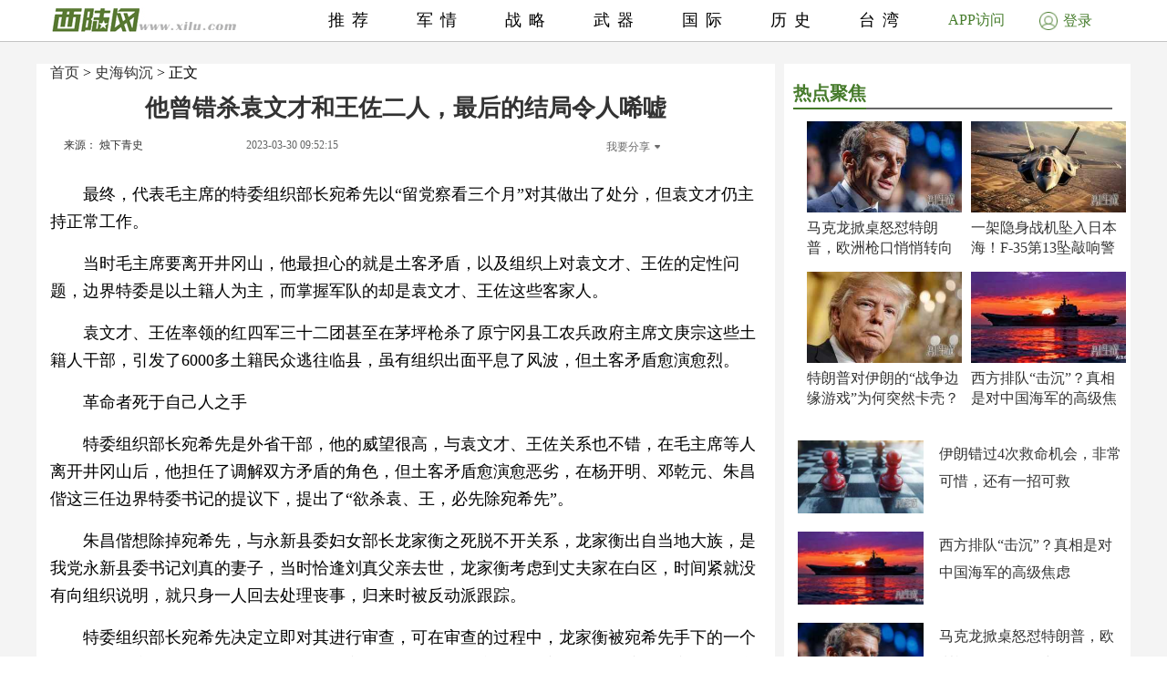

--- FILE ---
content_type: text/html; charset=UTF-8
request_url: http://lishi.xilu.com/20230330/1000010001221936_2.html
body_size: 8028
content:
<!DOCTYPE html>
<html lang="zh-CN">
<head>
        <script>
        if (navigator.userAgent.match(/Android/i)) {
            window.location.href = 'http://m.xilu.com/v/1000010001221936.html';
        }
        if ((navigator.userAgent.indexOf('iPhone') != -1) || (navigator.userAgent.indexOf('iPod') != -1) || (navigator.userAgent.indexOf('iPad') != -1)) {
            window.location.href = 'http://m.xilu.com/v/1000010001221936.html';
        }
    </script>

    <meta http-equiv="Content-Type" content="text/html; charset=UTF-8"/>
    <title>他曾错杀袁文才和王佐二人，最后的结局令人唏嘘|错杀袁文才和王佐的人</title>
    <meta name="keywords" content="错杀袁文才和王佐的人"/>
    <meta name="description"
          content=""/>
    <meta name="renderer" content="webkit"/>
    <meta http-equiv="Cache-Control" content="no-siteapp"/>
    <link rel="alternate" media="only screen and(max-width:640px)" href="http://m.xilu.com/v/1000010001221936.html"/>
    <link href="//www.xilu.com/css/pc2022new.css" type="text/css" rel="stylesheet">
    <script src="//res.xilu.com/script/global/jquery.js"></script>
    <script src="//res.xilu.com/script/global/jquery.cxslide.min.js"></script>
    <script src="//www.xilu.com/js/xxlmescroll.js"></script>
     <script src="//www.xilu.com/js/xviewlistmore.js"></script>
    

    <script type="text/javascript">var tagscript = [
        '/js/comm/view1.js',
        '/js/comm/view2.js',
        '/js/comm/view3.js',
        '/js/comm/view4.js',
        '/js/comm/view5.js',
        '/js/comm/view6.js',
        '/js/comm/view7.js',
        '/js/comm/view8.js',
        '/js/comm/view9.js',
        '/js/comm/view10.js'
    ];</script>
</head>
<body>


<div class="news-mainbox2" style="position: relative;">
    <div class="ws1200 news-main" style="position: relative;">
        <!--内容页-->
        <div class="news-R position-L right mt70">

            <div class="ml15 news-content">
                <div class="title_detail">
                                                               <div class="list21_sub_nav">
                            <a href="http://www.xilu.com">首页</a>&nbsp;&gt;&nbsp;<a href="#" target="_blank">史海钩沉</a>&nbsp;&gt;&nbsp;正文
                    </div>
                                        <h1 class="mt10"><span>他曾错杀袁文才和王佐二人，最后的结局令人唏嘘</span></h1>

                    <div class="share_cnt_p mt10">
                        <div class="from-x left"><a href="javascript:;" class="from">来源： 烛下青史</a></div>
                       <!-- <div class="name-x left">作者：</div>-->
                        <div class="left">2023-03-30 09:52:15</div>
                        <div class="bdsharebuttonbox right bdshare-button-style0-16" data-tag="share_1"
                             data-bd-bind="1592797541213">
                            <a class="bds_more" data-cmd="more" id="xlsm"
                               style="background-image: url(''); padding-left: 0;color:#6b6b6b;">我要分享<img
                                    src="http://res.xilu.com/images/tag/2.0/fx-ico.jpg" style="margin:6px 0 0 5px;"></a>
                        </div>
                        <script>
                            window._bd_share_config = {
                                share: [{
                                    "bdSize": 16
                                }],
                                selectShare: [{
                                    "bdselectMiniList": ['qzone', 'tqq', 'kaixin001', 'bdxc', 'tqf']
                                }]
                            };
                            with (document) 0[(getElementsByTagName('head')[0] || body).appendChild(createElement('script')).src = '//bdimg.share.baidu.com/static/api/js/share.js?cdnversion=' + ~(-new Date() / 36e5)];
                        </script>
                        <div class="clear"></div>
                    </div>
                                                            <div class="contain_detail_cnt f18">
                        <p></p>
<p>最终，代表毛主席的特委组织部长宛希先以&ldquo;留党察看三个月&rdquo;对其做出了处分，但袁文才仍主持正常工作。</p>
<p>当时毛主席要离开井冈山，他最担心的就是土客矛盾，以及组织上对袁文才、王佐的定性问题，边界特委是以土籍人为主，而掌握军队的却是袁文才、王佐这些客家人。</p>
<p>袁文才、王佐率领的红四军三十二团甚至在茅坪枪杀了原宁冈县工农兵政府主席文庚宗这些土籍人干部，引发了6000多土籍民众逃往临县，虽有组织出面平息了风波，但土客矛盾愈演愈烈。</p>
<p>革命者死于自己人之手</p>
<p>特委组织部长宛希先是外省干部，他的威望很高，与袁文才、王佐关系也不错，在毛主席等人离开井冈山后，他担任了调解双方矛盾的角色，但土客矛盾愈演愈恶劣，在杨开明、邓乾元、朱昌偕这三任边界特委书记的提议下，提出了&ldquo;欲杀袁、王，必先除宛希先&rdquo;。</p>
<p>朱昌偕想除掉宛希先，与永新县委妇女部长龙家衡之死脱不开关系，龙家衡出自当地大族，是我党永新县委书记刘真的妻子，当时恰逢刘真父亲去世，龙家衡考虑到丈夫家在白区，时间紧就没有向组织说明，就只身一人回去处理丧事，归来时被反动派跟踪。</p>
<p>特委组织部长宛希先决定立即对其进行审查，可在审查的过程中，龙家衡被宛希先手下的一个排长误杀，这就惹恼了以朱昌偕为首的土家人，当他们在会议上责问宛希先为何擅杀龙家衡？袁文才和王佐选择站在宛希先一边，双方矛盾再无回旋的余地。</p>
<p>于是特委负责人朱昌偕和永新县委书记刘真等人，决定除掉宛希先、袁文才、王佐三人。</p>
<p>不久，朱昌偕会同永新当地的同志，在大湾召开会议，以宛希先不执行上级命令为由，将其关押，宛希先感觉事情不妙，便寻机逃跑，后被搜索到，朱昌偕等人商量后将其处决。</p>
<p>袁文才、王佐得知消息后，去向朱昌偕讨要说法，双方剑拔弩张不欢而散，恐事情有变，朱昌偕决定先下手为强。</p>
<p></p>
                    </div>
                    
                                        <div class="pagination f14">
                                                    <a href="1000010001221936.html"
                               class="up1">首页
                            </a>
                                                        <a href="1000010001221936_1.html"
                               class="up">上一页</a>
                                                                            <a href="1000010001221936_1.html"
                               class="up2">1</a>&nbsp;
                                                    <a href="1000010001221936_2.html"
                               class="up1"
                               >2</a>&nbsp;
                                                    <a href="1000010001221936_3.html"
                               class="up2">3</a>&nbsp;
                                                                                                        <a href="1000010001221936_3.html"
                               class="up">下一页</a>
                                            </div>

                    <script src="//www.xilu.com/js/ppltp.js" type="text/javascript"></script>
                                    </div>
            </div>
                        <!-- 分页下-->
        </div>
        <!--内容页下-->


        <!--左侧-->
        <div class="news-leftbox" id="xilu_content_left_area">
            
            <div class="news-L left mt70" id="main-R01">



                <div class="ml15">
                                    </div>
                <div class="main_r_title w350">
                    <h4><span><em></em>热点聚焦</span></h4>
                </div>

<div class="ml15">
<div class="news-jxbox">
                        <ul class="news-jx">
                                                            <li>
                                                                        <a href="http://junshi.xilu.com/20260117/1000010001255608.html" target="_blank" title="">
                                        <img src="//img5.xilu.com/images/2026/0117/4bde960427078a8c8fe96fe7f1120293.jpg"></a>

                                    <p class="title mt6 f16"><a href="http://junshi.xilu.com/20260117/1000010001255608.html"
                                                                target="_blank" title="">马克龙掀桌怒怼特朗普，欧洲枪口悄悄转向中国？</a></p>
                                </li>
                                                            <li>
                                                                        <a href="http://junshi.xilu.com/20260117/1000010001255607.html" target="_blank" title="">
                                        <img src="//img5.xilu.com/images/2026/0117/b487cef9127cd774d2421296ba124b4b.jpg"></a>

                                    <p class="title mt6 f16"><a href="http://junshi.xilu.com/20260117/1000010001255607.html"
                                                                target="_blank" title="">一架隐身战机坠入日本海！F-35第13坠敲响警钟</a></p>
                                </li>
                                                            <li>
                                                                        <a href="http://junshi.xilu.com/20260117/1000010001255606.html" target="_blank" title="">
                                        <img src="//img5.xilu.com/images/2026/0117/9ddc0726a5e34e281b871f9a850199cb.jpg"></a>

                                    <p class="title mt6 f16"><a href="http://junshi.xilu.com/20260117/1000010001255606.html"
                                                                target="_blank" title="">特朗普对伊朗的“战争边缘游戏”为何突然卡壳？</a></p>
                                </li>
                                                            <li>
                                                                        <a href="http://junshi.xilu.com/20260117/1000010001255605.html" target="_blank" title="">
                                        <img src="//img5.xilu.com/images/2026/0117/35e96e2526800cf2b3700ab627e3c27c.jpg"></a>

                                    <p class="title mt6 f16"><a href="http://junshi.xilu.com/20260117/1000010001255605.html"
                                                                target="_blank" title="">西方排队“击沉”？真相是对中国海军的高级焦虑</a></p>
                                </li>
                                                    </ul>
                    </div>
</div>


                <div class="ml15">
                                                                                    <div class="pic138li mt20">
                            <div class="pic138li-L left">
                                <a href="http://junshi.xilu.com/20260117/1000010001255604.html" target="_blank" title="">
                                    <img src="//img5.xilu.com/images/2026/0117/e9060861e9910e9e892915f9df21c298.jpg">
                                </a>
                            </div>
                            <div class="pic138li-R right">
                                <p class="title f16"><a href="http://junshi.xilu.com/20260117/1000010001255604.html"
                                                        target="_blank"
                                                        title="">伊朗错过4次救命机会，非常可惜，还有一招可救</a></p>
                            </div>
                            <div class="clear"></div>
                        </div>
                                                                    <div class="pic138li mt20">
                            <div class="pic138li-L left">
                                <a href="http://junshi.xilu.com/20260117/1000010001255605.html" target="_blank" title="">
                                    <img src="//img5.xilu.com/images/2026/0117/35e96e2526800cf2b3700ab627e3c27c.jpg">
                                </a>
                            </div>
                            <div class="pic138li-R right">
                                <p class="title f16"><a href="http://junshi.xilu.com/20260117/1000010001255605.html"
                                                        target="_blank"
                                                        title="">西方排队“击沉”？真相是对中国海军的高级焦虑</a></p>
                            </div>
                            <div class="clear"></div>
                        </div>
                                                                    <div class="pic138li mt20">
                            <div class="pic138li-L left">
                                <a href="http://junshi.xilu.com/20260117/1000010001255608.html" target="_blank" title="">
                                    <img src="//img5.xilu.com/images/2026/0117/4bde960427078a8c8fe96fe7f1120293.jpg">
                                </a>
                            </div>
                            <div class="pic138li-R right">
                                <p class="title f16"><a href="http://junshi.xilu.com/20260117/1000010001255608.html"
                                                        target="_blank"
                                                        title="">马克龙掀桌怒怼特朗普，欧洲枪口悄悄转向中国？</a></p>
                            </div>
                            <div class="clear"></div>
                        </div>
                                                                    <div class="pic138li mt20">
                            <div class="pic138li-L left">
                                <a href="http://junshi.xilu.com/20260117/1000010001255607.html" target="_blank" title="">
                                    <img src="//img5.xilu.com/images/2026/0117/b487cef9127cd774d2421296ba124b4b.jpg">
                                </a>
                            </div>
                            <div class="pic138li-R right">
                                <p class="title f16"><a href="http://junshi.xilu.com/20260117/1000010001255607.html"
                                                        target="_blank"
                                                        title="">一架隐身战机坠入日本海！F-35第13坠敲响警钟</a></p>
                            </div>
                            <div class="clear"></div>
                        </div>
                                                                    <div class="pic138li mt20">
                            <div class="pic138li-L left">
                                <a href="http://junshi.xilu.com/20260117/1000010001255606.html" target="_blank" title="">
                                    <img src="//img5.xilu.com/images/2026/0117/9ddc0726a5e34e281b871f9a850199cb.jpg">
                                </a>
                            </div>
                            <div class="pic138li-R right">
                                <p class="title f16"><a href="http://junshi.xilu.com/20260117/1000010001255606.html"
                                                        target="_blank"
                                                        title="">特朗普对伊朗的“战争边缘游戏”为何突然卡壳？</a></p>
                            </div>
                            <div class="clear"></div>
                        </div>
                                                                    <div class="pic138li mt20">
                            <div class="pic138li-L left">
                                <a href="http://junshi.xilu.com/20260117/1000010001255603.html" target="_blank" title="">
                                    <img src="//img5.xilu.com/images/2026/0117/7cf849fbf52e2a7f61aa3b89ccf2248a.jpg">
                                </a>
                            </div>
                            <div class="pic138li-R right">
                                <p class="title f16"><a href="http://junshi.xilu.com/20260117/1000010001255603.html"
                                                        target="_blank"
                                                        title="">美国航母战斗群全速逼近！波斯湾上空战云密布</a></p>
                            </div>
                            <div class="clear"></div>
                        </div>
                                                                    <div class="pic138li mt20">
                            <div class="pic138li-L left">
                                <a href="http://junshi.xilu.com/20260116/1000010001255598.html" target="_blank" title="">
                                    <img src="//img5.xilu.com/images/2026/0116/269fca4751c28daf329ae695f074be96.jpg">
                                </a>
                            </div>
                            <div class="pic138li-R right">
                                <p class="title f16"><a href="http://junshi.xilu.com/20260116/1000010001255598.html"
                                                        target="_blank"
                                                        title="">中国七发七中打碎美神话！一剑封喉改写战争规则</a></p>
                            </div>
                            <div class="clear"></div>
                        </div>
                                                                    <div class="pic138li mt20">
                            <div class="pic138li-L left">
                                <a href="http://junshi.xilu.com/20260116/1000010001255601.html" target="_blank" title="">
                                    <img src="//img5.xilu.com/images/2026/0116/51c48bf953f1b276dbc23cbf82f1ba2f.jpg">
                                </a>
                            </div>
                            <div class="pic138li-R right">
                                <p class="title f16"><a href="http://junshi.xilu.com/20260116/1000010001255601.html"
                                                        target="_blank"
                                                        title="">F-35A隐身战机离奇“蒸发”背后的三大致命疑云</a></p>
                            </div>
                            <div class="clear"></div>
                        </div>
                                                                    <div class="pic138li mt20">
                            <div class="pic138li-L left">
                                <a href="http://junshi.xilu.com/20260116/1000010001255599.html" target="_blank" title="">
                                    <img src="//img5.xilu.com/images/2026/0116/dcf0f848777228a4b4f78358e8742a4e.jpg">
                                </a>
                            </div>
                            <div class="pic138li-R right">
                                <p class="title f16"><a href="http://junshi.xilu.com/20260116/1000010001255599.html"
                                                        target="_blank"
                                                        title="">枭龙战机卖疯了！中国军工炮制一场“反向殖民”</a></p>
                            </div>
                            <div class="clear"></div>
                        </div>
                                                                    <div class="pic138li mt20">
                            <div class="pic138li-L left">
                                <a href="http://junshi.xilu.com/20260116/1000010001255600.html" target="_blank" title="">
                                    <img src="//img5.xilu.com/images/2026/0116/8312b3858d64e79bb858d4b820514943.jpg">
                                </a>
                            </div>
                            <div class="pic138li-R right">
                                <p class="title f16"><a href="http://junshi.xilu.com/20260116/1000010001255600.html"
                                                        target="_blank"
                                                        title="">日本人强闯钓鱼岛红线，高市早苗还要走多远？</a></p>
                            </div>
                            <div class="clear"></div>
                        </div>
                                                            </div>
                <div class="clear"></div>
                <div class="ml15 mt20">
                                    </div>
                <div id="main-Rfixed">
                    <div class="main_r_title w350">
                        <h4><span><em></em>西陆精选</span></h4>
                    </div>
                    <div class="news-jxbox">
                        <ul class="news-jx">
                                                            <li>
                                    <a href="http://junshi.xilu.com/20260110/1000010001255392.html" target="_blank" title="">
                                        <img src="//img5.xilu.com/images/2026/0110/a21bd5ed899ed5cfc1a3f43eda5030d7.jpg"></a>

                                    <p class="title mt6 f16"><a href="http://junshi.xilu.com/20260110/1000010001255392.html"
                                                                target="_blank" title="">委内瑞拉在这场惊变背后，中国为何三次受谢？</a></p>
                                </li>
                                                            <li>
                                    <a href="http://junshi.xilu.com/20260113/1000010001255486.html" target="_blank" title="">
                                        <img src="//img5.xilu.com/images/2026/0113/f6207323aa4f05a406e7a14f72bc30e6.jpg"></a>

                                    <p class="title mt6 f16"><a href="http://junshi.xilu.com/20260113/1000010001255486.html"
                                                                target="_blank" title="">特朗普梭哈美国运，一把定输赢！中国该怎么办？</a></p>
                                </li>
                                                            <li>
                                    <a href="http://junshi.xilu.com/20260115/1000010001255563.html" target="_blank" title="">
                                        <img src="//img5.xilu.com/images/2026/0115/c4a8b1b36ceb7f52e8622e0068fedcdf.jpg"></a>

                                    <p class="title mt6 f16"><a href="http://junshi.xilu.com/20260115/1000010001255563.html"
                                                                target="_blank" title="">沙特亮出核底牌，美国“海盗时代”彻底终结？</a></p>
                                </li>
                                                            <li>
                                    <a href="http://junshi.xilu.com/20260116/1000010001255598.html" target="_blank" title="">
                                        <img src="//img5.xilu.com/images/2026/0116/269fca4751c28daf329ae695f074be96.jpg"></a>

                                    <p class="title mt6 f16"><a href="http://junshi.xilu.com/20260116/1000010001255598.html"
                                                                target="_blank" title="">中国七发七中打碎美神话！一剑封喉改写战争规则</a></p>
                                </li>
                                                    </ul>
                    </div>
                    <div class="news-jxbox">
                                            </div>
                </div>
            </div>
        </div>
        <!--左侧end-->
        <div style="clear: both;"></div>
    </div>
    <!--左边和内容页结束-->
    <div style="clear: both;"></div>

    <!-- header -->
    <div class="news-tophead">
        <div class="news-headerbox">
            <div class="news-header">
                <div class="ws1200">
                    <div class="news-logo left">
                        <a href="http://www.xilu.com/" target="_blank"><img
                                src="http://www.xilu.com/images/news-logo.jpg"/></a>
                    </div>
                    <ul class="f18">
                                                                                                                    <li><a target="_blank" href="http://www.xilu.com/"
                                       target="_blank">推荐</a>
                                </li>
                                                                                            <li><a target="_blank" href="http://junshi.xilu.com/"
                                       target="_blank">军情</a>
                                </li>
                                                                                            <li><a target="_blank" href="http://www.xilu.com/sstj/index.html"
                                       target="_blank">战略</a>
                                </li>
                                                                                            <li><a target="_blank" href="http://www.xilu.com/jsdt/index.html"
                                       target="_blank">武器</a>
                                </li>
                                                                                            <li><a target="_blank" href="http://shizheng.xilu.com"
                                       target="_blank">国际</a>
                                </li>
                                                                                            <li><a target="_blank" href="http://lishi.xilu.com"
                                       target="_blank">历史</a>
                                </li>
                                                                                            <li><a target="_blank" href="http://dili.xilu.com"
                                       target="_blank">台湾</a>
                                </li>
                                                                        </ul>
                </div>
                <div class="clear"></div>
                <div class="newsxl-app" onmouseover="this.className = 'newsxl-app on';"
                     onmouseout="this.className = 'newsxl-app';">
                    <a href="javascript:;">APP访问</a>

                    <div class="xl-app_nr">
                        <div class="arrow"></div>
                        <img src="http://www.xilu.com/images/appimg824.png">

                        <p>下载APP</p>
                    </div>
                </div>
                     <!--登录-->
                    <div class="newlogin428"><a href="https://www.xilu.com/payspace.html"target="_blank"><span><img src="http://www.xilu.com/images/login-ico.jpg"></span>登录</a></div>
                                <div class="clear"></div>
            </div>
        </div>
    </div>
    <!-- header end -->

    <!--列表-->
    <div class="ws1200 news-main">
        <div class="news-ftlistbox position-L right">
            <!-- 热点上-->
            <div class="news2020-rd position-L mt15">
                <div id="rd-fixed" style="position: static;">
                    <div class="news2020-rd-title">
                        <p>热点</p>
                    </div>
                    <div class="rd-list mt10">
                                                                                    <a href="http://junshi.xilu.com/20260117/1000010001255608.html" target="_blank"
                                   title="" style='font-weight: bold'>马克龙</a>
                                                            <a href="http://junshi.xilu.com/20260117/1000010001255607.html" target="_blank"
                                   title="" style='font-weight: bold'>美军</a>
                                                            <a href="http://junshi.xilu.com/20260117/1000010001255606.html" target="_blank"
                                   title="" style='font-weight: bold'>特朗普</a>
                                                            <a href="http://junshi.xilu.com/20260117/1000010001255605.html" target="_blank"
                                   title="" >中美博弈</a>
                                                            <a href="http://junshi.xilu.com/20260117/1000010001255604.html" target="_blank"
                                   title="" >伊朗局势</a>
                                                            <a href="http://junshi.xilu.com/20260117/1000010001255603.html" target="_blank"
                                   title="" >美国</a>
                                                            <a href="http://junshi.xilu.com/20260116/1000010001255602.html" target="_blank"
                                   title="" >特朗普</a>
                                                                                                            <a href="http://dili.xilu.com/20200825/1000010001142953.html" target="_blank" title=""
                                   style="display: none">蔡英文与解放军机接近</a>
                                                            <a href="http://dili.xilu.com/20200924/1000010001147430.html" target="_blank" title=""
                                   style="display: none">外交部回应不存在海峡中线</a>
                                                            <a href="http://dili.xilu.com/20200907/1000010001144696.html" target="_blank" title=""
                                   style="display: none">国民党面临财务危机</a>
                                                            <a href="http://dili.xilu.com/20200925/1000010001147460.html" target="_blank" title=""
                                   style="display: none">马英九喊话蔡英文避免战争</a>
                                                            <a href="http://dili.xilu.com/20200819/1000010001142104.html" target="_blank" title=""
                                   style="display: none">居委会大妈在台湾被抓</a>
                                                            <a href="http://dili.xilu.com/20200922/1000010001146871.html" target="_blank" title=""
                                   style="display: none">解放军火箭军在黄海军演</a>
                                                            <a href="http://dili.xilu.com/20200723/1000010001138459.html" target="_blank" title=""
                                   style="display: none">朱立伦亲中国卖台湾</a>
                                                            <a href="http://dili.xilu.com/20200927/1000010001147736.html" target="_blank" title=""
                                   style="display: none">中国不保证不开第一枪</a>
                                                            <a href="http://dili.xilu.com/20201006/1000010001148575.html" target="_blank" title=""
                                   style="display: none">美国对台军售</a>
                                                            <a href="http://dili.xilu.com/20201013/1000010001149272.html" target="_blank" title=""
                                   style="display: none">国安破获数百起台谍案</a>
                                                            <a href="http://dili.xilu.com/20200918/1000010001146539.html" target="_blank" title=""
                                   style="display: none">解放军在台海实战化演练</a>
                                                            <a href="http://dili.xilu.com/20200924/1000010001147360.html" target="_blank" title=""
                                   style="display: none">大陆表态不存在海峡中线</a>
                                                            <a href="http://dili.xilu.com/20200924/1000010001147281.html" target="_blank" title=""
                                   style="display: none">海峡中线不存在</a>
                                                            <a href="http://dili.xilu.com/20200909/1000010001145198.html" target="_blank" title=""
                                   style="display: none">王金平将参加海峡论坛</a>
                                                            <a href="http://dili.xilu.com/20201014/1000010001149404.html" target="_blank" title=""
                                   style="display: none">台谍入研讨会探大陆信息</a>
                                                            <a href="http://dili.xilu.com/20200827/1000010001143350.html" target="_blank" title=""
                                   style="display: none">台海局势紧张</a>
                                                            <a href="http://dili.xilu.com/20200819/1000010001142190.html" target="_blank" title=""
                                   style="display: none">台海危机</a>
                                                            <a href="http://dili.xilu.com/20200805/1000010001140074.html" target="_blank" title=""
                                   style="display: none">美卫生部长将访台</a>
                                                            <a href="http://dili.xilu.com/20201010/1000010001148870.html" target="_blank" title=""
                                   style="display: none">武统台湾</a>
                                                            <a href="http://dili.xilu.com/20200930/1000010001148241.html" target="_blank" title=""
                                   style="display: none">解放军2架次运8反潜机进入台西南</a>
                                                            <a href="http://dili.xilu.com/20200827/1000010001143284.html" target="_blank" title=""
                                   style="display: none">美国强逼国民党站队</a>
                                                            <a href="http://dili.xilu.com/20200904/1000010001144563.html" target="_blank" title=""
                                   style="display: none">解放军巡弋台海</a>
                                                            <a href="http://dili.xilu.com/20200729/1000010001139132.html" target="_blank" title=""
                                   style="display: none">美国又打“台湾牌”</a>
                                                            <a href="http://dili.xilu.com/20200804/1000010001139930.html" target="_blank" title=""
                                   style="display: none">台湾美国签贸易协定</a>
                                                            <a href="http://dili.xilu.com/20200928/1000010001147985.html" target="_blank" title=""
                                   style="display: none">解放军军机连续13天进入台湾空域</a>
                                                            <a href="http://dili.xilu.com/20200930/1000010001148250.html" target="_blank" title=""
                                   style="display: none">解放军4大海域同步演习</a>
                                                            <a href="http://dili.xilu.com/20200928/1000010001147936.html" target="_blank" title=""
                                   style="display: none">大陆对台斩首行动</a>
                                                            <a href="http://dili.xilu.com/20200927/1000010001147754.html" target="_blank" title=""
                                   style="display: none">台海面临摊牌</a>
                                                            <a href="http://dili.xilu.com/20200723/1000010001138539.html" target="_blank" title=""
                                   style="display: none"></a>
                                                            <a href="http://dili.xilu.com/20200828/1000010001143564.html" target="_blank" title=""
                                   style="display: none">台湾网红馆长遭枪击受伤</a>
                                                                            <a href="https://m.xilu.com/v/n_lianhezaobaozhongguozhengqing_s.html" target="_blank" title=""
                           style="display: none">联合早报</a>
                        <a href="https://m.xilu.com/v/n_lutoushezhongguozhengqing_s.html" target="_blank" title=""
                           style="display: none">路透社</a>
                        <a href="https://m.xilu.com/v/n_FTzhongwenwangzhongguozhengqing_s.html" target="_blank" title=""
                           style="display: none">FT中文网</a>
                        <a href="https://m.xilu.com/v/n_pengboshezhongguozhengqing_s.html" target="_blank" title=""
                           style="display: none">彭博社</a>
                        <a href="https://m.xilu.com/v/n_huaerjieribaozhongguozhengqing_s.html" target="_blank" title=""
                           style="display: none">华尔街日报</a>
                        <a href="https://m.xilu.com/v/n_duoweiwangzhongguozhengqing_s.html" target="_blank" title=""
                           style="display: none">多维网</a>
                        <a href="https://m.xilu.com/v/n_meiguozhiyinzhongguozhengqing_s.html" target="_blank" title=""
                           style="display: none">美国之音</a>
                        <a href="https://m.xilu.com/v/n_niuyueshibaozhongguozhengqing_s.html" target="_blank" title=""
                           style="display: none">纽约时报</a>
                        <a href="https://m.xilu.com/v/n_taiwushibaozhongguozhengqing_s.html" target="_blank" title=""
                           style="display: none">泰晤士报</a>
                        <a href="https://m.xilu.com/v/n_ribengongtongshezhongguozhengqing_s.html" target="_blank"
                           title=""
                           style="display: none">日本共同社</a>
                        <a href="https://m.xilu.com/v/n_shidaizhoukanzhongguozhengqing_s.html" target="_blank" title=""
                           style="display: none">时代周刊</a>
                                            </div>
                </div>
            </div>
            <!-- 热点end-->
            <!-- 大家都在看上-->
            <div class="news-djdzk left" id="viewList">
                <!-- 西桔推广上-->
                                <!-- 西桔推广end-->


                <!-- 大家都在看开始-->
                <!--                <iframe src="http://.xilu.com/viewlist/.html" width="590px" frameborder="0" scrolling="no" onload="this.height=this.contentWindow.document.body.scrollHeight"></iframe>
-->


                <div class="main_r_title">
                    <h4><span><em></em>大家都在看</span></h4>
                </div>
                                                                    
                        <div class="news-djdzk-list">
                            <div class="news-djdzk-pic190 left"><a href="http://shizheng.xilu.com/20260115/1000010001255544.html"
                                                                   target="_blank" title=""><img
                                        src="//img5.xilu.com/images/2026/0115/542d402f876e1c5baaa11e2946bbb80e.jpg"></a>
                            </div>
                            <div class="news-djdzk-R375 right">
                                <p class="tit f18">
                                    <a href="http://shizheng.xilu.com/20260115/1000010001255544.html" target="_blank"
                                       title="">我国将加快建立数据产权登记制度</a>
                                </p>
                                <p class="columnbox f12">2026-01-15 14:19:53</p>
                            </div>
                            <div class="clear"></div>
                        </div>

                                            
                        <div class="news-djdzk-list">
                            <div class="news-djdzk-pic190 left"><a href="http://shizheng.xilu.com/20260113/1000010001255484.html"
                                                                   target="_blank" title=""><img
                                        src="//img5.xilu.com/images/2026/0113/a24e89cf3e0ef617c14d7ff5d9025db7.jpg"></a>
                            </div>
                            <div class="news-djdzk-R375 right">
                                <p class="tit f18">
                                    <a href="http://shizheng.xilu.com/20260113/1000010001255484.html" target="_blank"
                                       title="">五部门出手规范网络招聘秩序</a>
                                </p>
                                <p class="columnbox f12">2026-01-13 17:56:48</p>
                            </div>
                            <div class="clear"></div>
                        </div>

                                            
                        <div class="news-djdzk-list">
                            <div class="news-djdzk-pic190 left"><a href="http://shizheng.xilu.com/20260112/1000010001255440.html"
                                                                   target="_blank" title=""><img
                                        src="//img5.xilu.com/images/2026/0112/9eae5bb2d893f445f23fb82d2c8b07eb.jpg"></a>
                            </div>
                            <div class="news-djdzk-R375 right">
                                <p class="tit f18">
                                    <a href="http://shizheng.xilu.com/20260112/1000010001255440.html" target="_blank"
                                       title="">我国将加快建立数据产权登记制度</a>
                                </p>
                                <p class="columnbox f12">2026-01-12 17:51:09</p>
                            </div>
                            <div class="clear"></div>
                        </div>

                                            
                        <div class="news-djdzk-list">
                            <div class="news-djdzk-pic190 left"><a href="http://shizheng.xilu.com/20260109/1000010001255374.html"
                                                                   target="_blank" title=""><img
                                        src="//img5.xilu.com/images/2026/0109/496a0f6cc5f14e70219d8af06a41e77d.jpg"></a>
                            </div>
                            <div class="news-djdzk-R375 right">
                                <p class="tit f18">
                                    <a href="http://shizheng.xilu.com/20260109/1000010001255374.html" target="_blank"
                                       title="">再扩围！医保个人账户跨省共济提速</a>
                                </p>
                                <p class="columnbox f12">2026-01-09 13:59:44</p>
                            </div>
                            <div class="clear"></div>
                        </div>

                                            
                        <div class="news-djdzk-list">
                            <div class="news-djdzk-pic190 left"><a href="http://www.xilu.com/20260108/1000010001255341.html"
                                                                   target="_blank" title=""><img
                                        src="//img5.xilu.com/images/2026/0108/5599f1b627c46c8911f95c2c407a0fe8.jpg"></a>
                            </div>
                            <div class="news-djdzk-R375 right">
                                <p class="tit f18">
                                    <a href="http://www.xilu.com/20260108/1000010001255341.html" target="_blank"
                                       title="">美国将签证保证金国家名单扩大至38国</a>
                                </p>
                                <p class="columnbox f12">2026-01-08 14:35:18</p>
                            </div>
                            <div class="clear"></div>
                        </div>

                                            
                        <div class="news-djdzk-list">
                            <div class="news-djdzk-pic190 left"><a href="http://shizheng.xilu.com/20260108/1000010001255339.html"
                                                                   target="_blank" title=""><img
                                        src="//img5.xilu.com/images/2026/0108/dfe75db7066535ced4d60ab3a27cc500.jpg"></a>
                            </div>
                            <div class="news-djdzk-R375 right">
                                <p class="tit f18">
                                    <a href="http://shizheng.xilu.com/20260108/1000010001255339.html" target="_blank"
                                       title="">力争3年左右！看病缴费不再“排长队”</a>
                                </p>
                                <p class="columnbox f12">2026-01-08 13:57:05</p>
                            </div>
                            <div class="clear"></div>
                        </div>

                                                                        
        </div>
        <!-- 大家都在看end-->

        <!--列表end-->

    </div>
    <!--最大div-->

    <input type="hidden" value="2135" id="cid">

    <div class='wap_vip'><script>
var _hmt = _hmt || [];
(function() {
  var hm = document.createElement("script");
  hm.src = "https://hm.baidu.com/hm.js?82517de1aba077f27b656b61d72a310c";
  var s = document.getElementsByTagName("script")[0]; 
  s.parentNode.insertBefore(hm, s);
})();
</script>
</div><div class='wap_vip'><script type="text/javascript">document.write(unescape("%3Cspan id='cnzz_stat_icon_1267152390'%3E%3C/span%3E%3Cscript src='https://w.cnzz.com/c.php%3Fid%3D1267152390' type='text/javascript'%3E%3C/script%3E"));</script></div>    <script type="text/javascript" src="//cpro.baidustatic.com/cpro/ui/cm.js" async="async" defer="defer"></script>
    <script src="//www.xilu.com/js/news-rdfixed.js"></script>
    <!-- <script src="//www.xilu.com/js/pcfixed.js"></script>-->
        </body>

</html>


--- FILE ---
content_type: text/html; charset=UTF-8
request_url: http://www.xilu.com/down_more.html?479&page=1&cid=2135&f=list
body_size: 2222
content:
[{"rfilename":"1000010001234218","thumb":"//imgwap.xilu.com/images/2024/0130/c09efcc9a3b9a90186ea3884d48ab29c.jpg","title":"张仁初成全军唯一中将军长，毛主席亲自接见","onclick":"86189","isgood":"0","sdate":"01-30","rtype":"news","stitle":"张仁初成全军唯一中将军长，毛主席亲自接见","titlepic2":"//imgwap.xilu.com/images/2024/0130/2a872a5853680b812321aa5badeaa5a3.jpg","titlepic3":"//imgwap.xilu.com/images/2024/0130/8023fcbeca450f6132f27c6515429cdf.jpg","uid":"132","schannel":"1312","purl":"http://lishi.xilu.com/20240130/","sortclick":"0","url":"http://www.xilu.com/site/www/v/1000010001234218.html","img_model":1},{"rfilename":"1000010001234068","thumb":"//imgwap.xilu.com/images/2024/0125/13c2ee59ad6ecb7094efff4ec6f346d6.jpg","title":"邓华对解放海南功绩表达不满：不能光写韩先楚","onclick":"104937","isgood":"0","sdate":"01-25","rtype":"news","stitle":"邓华对解放海南功绩表达不满：不能光写韩先楚","titlepic2":"//imgwap.xilu.com/images/2024/0125/368218206f7e6e2beb90ee3eac416d17.jpg","titlepic3":"//imgwap.xilu.com/images/2024/0125/5742c4adf46ff169242e1ee8ebc7f7b3.jpg","uid":"132","schannel":"1312","purl":"http://lishi.xilu.com/20240125/","sortclick":"0","url":"http://www.xilu.com/site/www/v/1000010001234068.html","img_model":2},{"rfilename":"1000010001233969","thumb":"//imgwap.xilu.com/images/2024/0123/f9a5a26de734c128427992beb27c577b.jpg","title":"蒋介石败走台湾时，还剩多少兵力？超乎想象","onclick":"73046","isgood":"0","sdate":"01-23","rtype":"news","stitle":"蒋介石败走台湾时，还剩多少兵力？超乎想象","titlepic2":"//imgwap.xilu.com/images/2024/0123/355d2e7f65240619b207b4361a430e39.jpg","titlepic3":"//imgwap.xilu.com/images/2024/0123/7ff046e4e76bab6f71f2d5ba8947f87c.jpg","uid":"132","schannel":"1312","purl":"http://lishi.xilu.com/20240123/","sortclick":"0","url":"http://www.xilu.com/site/www/v/1000010001233969.html","img_model":1},{"rfilename":"1000010001233911","thumb":"//imgwap.xilu.com/images/2024/0122/61c4f654f33913ccdcda096ea69ad493.jpg","title":"杜聿明被俘混在人群中，一个动作出卖了自己","onclick":"63402","isgood":"0","sdate":"01-22","rtype":"news","stitle":"杜聿明被俘混在人群中，一个动作出卖了自己","titlepic2":"//imgwap.xilu.com/images/2024/0122/c45dbc3e340fa8e0c874d80fdb13f9bc.jpg","titlepic3":"//imgwap.xilu.com/images/2024/0122/c9197248ef38badbf43dbc782ee1bcbb.jpg","uid":"132","schannel":"1312","purl":"http://lishi.xilu.com/20240122/","sortclick":"0","url":"http://www.xilu.com/site/www/v/1000010001233911.html","img_model":1},{"rfilename":"1000010001233838","thumb":"//imgwap.xilu.com/images/2024/0119/c7c1fd893624e4e1cf01b104b2c20b8c.jpg","title":"粟裕在三野有多人不服，林彪在四野却说一不二","onclick":"117337","isgood":"0","sdate":"01-19","rtype":"news","stitle":"粟裕在三野有多人不服，林彪在四野却说一不二","titlepic2":"//imgwap.xilu.com/images/2024/0119/cf9d507c57f53d04c7601404ef8f3c89.jpg","titlepic3":"//imgwap.xilu.com/images/2024/0119/b98f63c53f2ad10279dabf059f1decda.jpg","uid":"132","schannel":"1312","purl":"http://lishi.xilu.com/20240119/","sortclick":"0","url":"http://www.xilu.com/site/www/v/1000010001233838.html","img_model":2},{"rfilename":"1000010001233635","thumb":"//imgwap.xilu.com/images/2024/0115/00f9f52785adc1b67bcddfac30783911.jpg","title":"1964年毛主席提出一个预言，27年后验证","onclick":"114716","isgood":"0","sdate":"01-15","rtype":"news","stitle":"1964年毛主席提出一个预言，27年后验证","titlepic2":"//imgwap.xilu.com/images/2024/0115/e7eed4a32b442f5ffd263b54d19f047b.jpg","titlepic3":"//imgwap.xilu.com/images/2024/0115/6291bb4cd8155f502d5d299113ef57e7.jpg","uid":"132","schannel":"1312","purl":"http://lishi.xilu.com/20240115/","sortclick":"0","url":"http://www.xilu.com/site/www/v/1000010001233635.html","img_model":2},{"rfilename":"1000010001233458","thumb":"//imgwap.xilu.com/images/2024/0110/517a8e46b0e454973f7251d9e9fbb2eb.jpg","title":"飞夺泸定桥的红4团，团长竟然鲜为人知","onclick":"69884","isgood":"0","sdate":"01-10","rtype":"news","stitle":"飞夺泸定桥的红4团，团长竟然鲜为人知","titlepic2":"//imgwap.xilu.com/images/2024/0110/8ddc78df80da22f9930fee2f06326060.jpg","titlepic3":"//imgwap.xilu.com/images/2024/0110/5e3f353dbf883ca3df09700dd5526c36.jpg","uid":"132","schannel":"1312","purl":"http://lishi.xilu.com/20240110/","sortclick":"0","url":"http://www.xilu.com/site/www/v/1000010001233458.html","img_model":2},{"rfilename":"1000010001233397","thumb":"//imgwap.xilu.com/images/2024/0109/1cad462437fcb0a2dd8deb765c1ceeb8.jpg","title":"毛主席去世后，叶帅交给许世友一项重大任务","onclick":"81558","isgood":"0","sdate":"01-09","rtype":"news","stitle":"毛主席去世后，叶帅交给许世友一项重大任务","titlepic2":"//imgwap.xilu.com/images/2024/0109/facdbf23734b8dd2b55d50213f0094c7.jpg","titlepic3":"//imgwap.xilu.com/images/2024/0109/2f653bb5e587c8894397e24b51520eb4.jpg","uid":"132","schannel":"1312","purl":"http://lishi.xilu.com/20240109/","sortclick":"0","url":"http://www.xilu.com/site/www/v/1000010001233397.html","img_model":3},{"rfilename":"1000010001233335","thumb":"//imgwap.xilu.com/images/2024/0108/bc9b9aa0f746393eaa0fdb7b6b4ea5f6.jpg","title":"赫鲁晓夫说了一番话，让毛主席下定决心打印度","onclick":"82395","isgood":"0","sdate":"01-08","rtype":"news","stitle":"赫鲁晓夫说了一番话，让毛主席下定决心打印度","titlepic2":"//imgwap.xilu.com/images/2024/0108/aae6ac8ae5a9a4f24834bfc9feb4e14d.jpg","titlepic3":"//imgwap.xilu.com/images/2024/0108/c7c694b629b9bc640ba0bea78373fbb7.jpg","uid":"132","schannel":"1312","purl":"http://lishi.xilu.com/20240108/","sortclick":"0","url":"http://www.xilu.com/site/www/v/1000010001233335.html","img_model":2},{"rfilename":"1000010001233336","thumb":"//imgwap.xilu.com/images/2024/0108/5f0fe335e8956a9874168e6619bb6ac0.jpg","title":"红17军军长张涛叛变投敌，建国后当上了村长","onclick":"70247","isgood":"0","sdate":"01-08","rtype":"news","stitle":"红17军军长张涛叛变投敌，建国后当上了村长","titlepic2":"//imgwap.xilu.com/images/2024/0108/4e46604c4599c36f50d840dbd1e6e541.jpg","titlepic3":"//imgwap.xilu.com/images/2024/0108/eb4fea9404f89e5e96de15fbdde02b76.jpg","uid":"132","schannel":"1312","purl":"http://lishi.xilu.com/20240108/","sortclick":"0","url":"http://www.xilu.com/site/www/v/1000010001233336.html","img_model":1},{"rfilename":"1000010001233268","thumb":"//imgwap.xilu.com/images/2024/0105/6256d134fc4d3e2b5fd72af695eed170.jpg","title":"刘震的职务和资历都不算高，为何能授上将衔？","onclick":"75275","isgood":"0","sdate":"01-05","rtype":"news","stitle":"刘震的职务和资历都不算高，为何能授上将衔？","titlepic2":"//imgwap.xilu.com/images/2024/0105/677fdd508e4f4bbfb4a012634019ac9c.jpg","titlepic3":"//imgwap.xilu.com/images/2024/0105/78c5b389a963ed76efb7aa1131bb927b.jpg","uid":"132","schannel":"1312","purl":"http://lishi.xilu.com/20240105/","sortclick":"0","url":"http://www.xilu.com/site/www/v/1000010001233268.html","img_model":2},{"rfilename":"1000010001233157","thumb":"//imgwap.xilu.com/images/2024/0103/a02dd56ffad57a1a1baea607ed2cba7f.jpg","title":"贺子珍享受12级待遇，毛主席：用我稿费支付","onclick":"69086","isgood":"0","sdate":"01-03","rtype":"news","stitle":"贺子珍享受12级待遇，毛主席：用我稿费支付","titlepic2":"//imgwap.xilu.com/images/2024/0103/1a2a0a02cc21dcab141adcd2c1674ddc.jpg","titlepic3":"//imgwap.xilu.com/images/2024/0103/98b63ea0a2f9d9daab30f62fe8a0d62f.jpg","uid":"132","schannel":"1312","purl":"http://lishi.xilu.com/20240103/","sortclick":"0","url":"http://www.xilu.com/site/www/v/1000010001233157.html","img_model":1}]

--- FILE ---
content_type: text/css
request_url: http://www.xilu.com/css/pc2022new.css
body_size: 4369
content:
* {
    margin: 0 auto;
    padding: 0
}

body, div, dl, dt, dd, ul, ol, li, h1, h2, h3, h4, h5, h6, pre, code, form, fieldset, legend,
input, textarea, button, p, blockquote, th, td {
    margin: 0;
    padding: 0;
}

h1, h2, h3, h4, h5, h6 {
    font-size: 100%;
    font-weight: normal;
    font-family: Microsoft YaHei;
}

table {
    border-collapse: collapse;
    border-spacing: 0;
}

fieldset, img {
    border: 0;
}

img {
    vertical-align: top;
}

ul {
    list-style: none;
}

input, button, select, textarea {
    color: #333;
    font: 12px 'Microsoft YaHei, SimSun';
    vertical-align: middle;
    overflow: visible;
}

a, a:link {
    color: #333;
    text-decoration: none;
    outline: none;
}

a:hover {
    text-decoration: underline;
    color: #3c6c22;
}

:focus {
    outline: none;
}

.clearfix:after {
    content: ".";
    display: block;
    height: 0px;
    clear: both;
    visibility: hidden;
}

.clearfix {
    zoom: 1;
}

.clear {
    clear: both;
    width: 0;
    height: 0;
    overflow: hidden;
}

.left {
    float: left;
}

.right {
    float: right;
}

.f12 {
    font-size: 12px;
}

.f14 {
    font-size: 14px;
}

.f16 {
    font-size: 16px;
}
.f17 {
    font-size: 17px;
}
.f18 {
    font-size: 18px;
}

.mt10 {
    margin-top: 10px;
}
.mt6 {
    margin-top: 6px;
}

.mt15 {
    margin-top: 15px;
}

.mt20 {
    margin-top: 20px;
}

.mt30 {
    margin-top: 30px;
}

.w1200 {
    width: 1200px;
    height: auto;
    margin: 0 auto;
    padding: 0;
    overflow: hidden;
}

.topHeader {
    width: 100%;
    height: 25px;
    line-height: 25px;
    font-size: 14px;
    background: #457a2a;
    color: #fff;
    font-family: Microsoft YaHei;
}

.topHeader a, .topHeader a:hover {
    color: #fff;
    text-decoration: none;
}

.topHeader-L {
    width: 320px;
}

.topHeader .down {
    width: 60px;
    margin-right: 15px;
}

.topHeader-R {
    width: 260px;
}

.topHeader-R a {
    width: 85px;
    display: block;
    float: left;
}

.nav {
    width: 117px;
    font-family: Microsoft YaHei;
}

.er-box{width:140px;}


.logo img {
    width: 150px;
    height: 60px;
}

.navbox {
    width: 117px;
    height: auto;
    overflow: hidden;
}

.navbox li {
    width: 117px;
    height: 40px;
    text-align: center;
    line-height: 40px;
    margin-top: 6px;
}

.navbox li a {
    text-decoration: none;
}

.navbox li a:hover {
    background: #457a2a;
    width: 117px;
    height: 40px;
    color: #fff;
    display: block;
    border-radius: 2px;
}

.navbox .on {
    background: #457a2a;
    width: 117px;
    height: 40px;
    color: #fff;
    display: block;
    border-radius: 2px;
}

.navbox .on a {
    color: #fff;
}

.w660 {
    width: 660px;
    height: auto;
    overflow: hidden;
}

.w336 {
    width: 336px;
}

.main {
    width: 1030px;
    height: auto;
    font-family: Microsoft YaHei;
}

/**.index-header11 {
    width: 1200px;
    border-bottom: 5px solid #457a2a;
    height: 60px;
    margin: 0 auto;
}

.logo-20 {
    width: 400px;
}

.logo-20 img {
    width: 263px;
    height: 47px;
}

.contact-20 {
    width: 680px;
    overflow: hidden;
    margin-right: 100px;
}

.report-20 {
    margin-top: 10px;
}

.report-20 img {
    width: 190px;
    height: 35px;
}

.contact-20 li {
    width: 100px;
    border-right: 1px solid #c7d9e5;
    float: left;
    margin-top: 20px;
    text-align: center;
}

.contact-20 li a {
    color: #457c2b;
}

.xl-app {
    width: 100px;
    height: 30px;
    font-size: 16px;
    float: right;
    position: absolute;
    right: 0;
    top: 20px;
}

.xl-app a {
    width: 100px;
    height: 30px;
    display: block;
    position: absolute;
    left: 0;
    top: 0;
    color: #457c2b;
}

.xl-app .xl-app_nr {
    width: 100px;
    height: 120px;
    padding: 10px;
    background: #fff;
    text-align: center;
    position: absolute;
    left: -25px;
    top: 30px;
    display: none;
}

.xl-app .xl-app_nr img {
    margin-bottom: 5px;
    width: 100px;
    height: 100px;
}**/

.xl-app .xl-app_nr p {
    font-family: Microsoft YaHei;
    font-size: 14px;
}

.xl-app .xl-app_nr .arrow {
    width: 0;
    height: 0;
    border-bottom: 10px solid #fff;
    border-left: 10px solid transparent;
    border-right: 10px solid transparent;
    position: absolute;
    left: 50px;
    top: -10px;
}

.xl-app.on .xl-app_nr {
    display: block;
}

.main-left h1 {
    font-size: 28px;
    font-weight: bold;
    height: 30px;
    line-height: 30px;
    overflow: hidden;
    text-align: center;
}

.topnews-li {
    width: 660px;
    height: 28px;
    overflow: hidden;
}

.topnews-li ul {
    width: 690px;
    overflow: hidden;
}

.topnews-li li {
    width: 310px;
    height: 28px;
    line-height: 28px;
    margin-right: 15px;
    float: left;
    overflow: hidden;
    background: url(../images/top-ico.jpg) no-repeat scroll -1px 13px transparent;
    padding-left: 10px;
}

.topnews-li li a {
    color: #8b8b8b;
}

.focus-box {
    width: 660px;
    height: 350px;
}

/*focus*/
.slide_x {
    overflow: hidden;
    position: relative;
    width: 660px;
    height: 350px;
    background: #000;
}

.slide_x a {
    color: #eee;
    text-decoration: none;
}

.slide_x .focus-box {
    overflow: hidden;
    position: relative;
    width: 660px;
    height: 350px;
}

.slide_x .list {
    overflow: hidden;
    width: 9999px;
}

.slide_x .list li {
    float: left;
    position: relative;
    width: 660px;
}

.slide_x .list img {
    vertical-align: top;
}

.slide_x .list p {
    position: absolute;
    bottom: 0;
    left: 0;
    width: 100%;
    height: 35px;
    line-height: 35px;
    color: #ffffff;
    text-indent: 12px;
    background: #000;
    opacity: 0.8;
    filter: alpha(opacity=80);
}

.slide_x .focus-btn {
    overflow: hidden;
    position: absolute;
    bottom: 10px;
    right: 0;
    width: 160px;
    height: 13px;
}

.slide_x .focus-btn li {
    float: left;
    width: 8px;
    height: 8px;
    margin: 4px 0 0 9px;
    background: #ffffff;
    border-radius: 25px;
    text-align: center;
    cursor: pointer;
}

.slide_x .focus-btn .selected {
    background: #4a7a2e;
    width: 36px;
    height: 8px;
}

.main-js-tit {
    width: 3px;
    height: 20px;
    background: #457a2a;
    display: block;
    float: left;
    margin-right: 10px;
}

.ssjs-L {
    width: 150px;
    height: 90px;
}

.ssjs-L img {
    width: 150px;
    height: 90px;
}

.ssjs-intro {
    width: 168px;
    overflow: hidden;
}

.ssjs-intro .title {
    height: 54px;
    line-height: 24px;
}

.ssjs-intro .tm {
    color: #a2a2a2;
}

.weeks-box {
    background: #ffffff;
}

.week-newslist {
    line-height: 36px;
}

.week-newslist li {
    height: 36px;
    overflow: hidden;
}

.week-newslist li span {
    background: #6dc800;
    padding: 0px 4px 0px 4px;
    color: #ffffff;
    margin-right: 12px;
}

.week-newslist li .icobg01 {
    background: #f64444;
}

.week-newslist li .icobg02 {
    background: #ff8549;
}

.week-newslist li .icobg02 {
    background: #ff8549;
}

.week-newslist li .icobg03 {
    background: #ffac38;
}

.zt-listbox {
    height: auto;
    overflow: hidden;
    padding-bottom: 20px;
}

.zt-listbox .title {
    height: 40px;
    line-height: 40px;
    overflow: hidden;
    font-weight: bold;
}

.zt-listbox .img-box {
    width: 150px;
}

.zt-listbox .img-box img {
    width: 150px;
    height: 100px;
}

.zt-listbox .intro {
    width: 175px;
    height: 92px;
    overflow: hidden;
    line-height: 22px;
    color: #666;
}

.links a {
    display: block;
    float: left;
    margin: 5px 5px 2px 0px;
}

.js-foot p {
    line-height: 24px;
}

.hotspot-box .newslist {
    width: 360px;
    height: auto;
    overflow: hidden;
}

.hotspot-box .newslist .top1 {
    height: 24px;
    overflow: hidden;
    font-weight: bold;
}

.hotspot-box .newslist .top1 a {
    color: #000;
}

.hotspot-box .newslist li {
    height: 32px;
    line-height: 32px;
    overflow: hidden;
}

.redian-pic li {
    width: 280px;
    margin-bottom: 10px;
    overflow: hidden;
}

.redian-pic img {
    width: 280px;
    height: 170px;
}

.redian-pic .title {
    height: 24px;
    line-height: 24px;
    overflow: hidden;
}

.newslist-part {
    width: 660px;
}

.newslist-part .title {
    height: 24px;
    line-height: 24px;
    font-weight: bold;
    overflow: hidden;
}

.newslist-part .piclist ul {
    width: 520px;
    overflow: hidden;
}

.newslist-part .piclist ul li {
    width: 165px;
    height: 100px;
    float: left;
    margin-right: 8px;
}

.newslist-part .piclist ul li img {
    width: 165px;
    height: 100px;
}

.newslist-part .piclist .more {
    width: 140px;
    height: 100px;
    text-align: center;
    line-height: 100px;
    background: #f5f5f5;
}

.newslist-part .column {
    color: #bec0bf;
}
.news-headerbox{
    background: #fff;
    height: 45px;
    border-bottom: 1px solid #c3c3c3;
    margin: 0 auto;

}
.news-header {
    margin: 0 auto;
    position: relative;
    width: 1200px;
    height: 45px;
    border-bottom: 1px solid #c3c3c3;


}


.news-header ul {
    height: 45px;
    line-height: 45px;
    font-family: Microsoft YaHei;
    float: right;
    width: 880px;
}

.news-header ul li {
    float: left;
    margin-right: 45px;
    line-height: 45px;
    display: block;
}

.news-header ul li a {
    color: #000;
    text-decoration: none;
    letter-spacing: 8px;
}

.news-logo {
    width: 310px;
}

.news-logo img {
    width: 208px;
    height: 28px;
    margin-top: 8px;
    margin-left: 15px;
}


.xl-app {    width: 100px;
    height: 30px;
    font-size: 16px;
    float: right;
    position: absolute;
    right: 0;
    top: 20px;}


.xl-app a {
    width: 100px;
    height: 30px;
    display: block;
    position: absolute;
    left: 0;
    top: 0;
    color: #457c2b;
}

.xl-app .xl-app_nr {
    width: 100px;
    height: 120px;
    padding: 10px;
    background: #fff;
    text-align: center;
    position: absolute;
    left: -25px;
    top: 30px;
    display: none;
}

.xl-app .xl-app_nr img {
    margin-bottom: 5px;
    width: 100px;
    height: 100px;
}

.xl-app .xl-app_nr p {
    font-family: Microsoft YaHei;
    font-size: 14px;
}

.xl-app .xl-app_nr .arrow {
    width: 0;
    height: 0;
    border-bottom: 10px solid #fff;
    border-left: 10px solid transparent;
    border-right: 10px solid transparent;
    position: absolute;
    left: 50px;
    top: -10px;
}

.xl-app.on .xl-app_nr {
    display: block;
}

.news-mainbox{
    background: #f4f4f4;
    margin: 0 auto;
}
.news-main {
    width: 1200px;
    background: #f4f4f4;
    margin: 0 auto;
    height: auto;

}

.news-L {
    width: 380px;
    background: #fff;
    padding-bottom: 30px;
}

.w350 {
    width: 350px;
}

.main_r_title {
    height: 32px;
    padding: 16px 10px 20px;
    background: #fff;
    position: relative;
    padding-bottom: 15px !important;
}

.main_r_title h4 span {
    font-size: 20px;
    font-weight: bold;
    color: #457a2a;
    border-bottom: 2px solid #666;
    display: block;
    width: 100%;
    height: 32px;
    line-height: 32px;
    position: relative;
}

.main_r_title h4 span em {
    position: absolute;
    display: block;
    width: 80px;
    height: 2px;
    background-color: #457a2a;
    left: 0;
    bottom: -2px;
    overflow: hidden;
}

.ml15 {
    margin-left: 15px;
}

.pic138li {
    width: 360px;
}

.pic138li .pic138li-L {
    width: 138px;
    height: 80px;
}

.pic138li .pic138li-L img {
    width: 138px;
    height: 80px;
}

.pic138li .pic138li-R {
    width: 205px;
    height: auto;
    overflow: hidden;
}

.pic138li .pic138li-R .title {
    height: 80px;
    line-height: 30px;
    overflow: hidden;
}

.news-jxbox {
    background: #fff;
}

.news-jx {
    width: 360px;
    height: auto;
    overflow: hidden;
    margin-left: 10px;
}

.news-jx li {
    width: 170px;
    height: auto;
    overflow: hidden;
    float: left;
    margin-right: 10px;
    margin-bottom: 15px;
}

.news-jx li img {
    width: 170px;
    height: 100px;
}

.news-jx .title {
    width: 170px;
    height: 44px;
    line-height: 22px;
    overflow: hidden;
}

em, i, ins {
    font-style: normal;
    text-decoration: none;
}

.news-R {
    width: 810px;
    background: #fff;
}
.news-R .position-L { float:left;}

.news-content {
    width: 780px;
}

.title_detail h1 {
    height: auto;
    line-height: 36px;
    font-size: 26px;
    color: #333;
    overflow: hidden;
    font-weight: bold;
    text-align: center;
}

.share_cnt_p { width:660px;margin-left:15px;height: 27px;line-height: 24px;font-size: 12px;font-family: SimSun;color: #626464;}
.share_cnt_p .tg img { margin-top:5px; margin-left:6px; *margin-top:0px !important;}
.share_cnt_p .pl img{  margin-top:5px; margin-right:4px;*margin-top:0px !important;}
.share_cnt_p .from-x { width: 200px;}
.share_cnt_p .name-x { width: 180px;}
.share_cnt_p .time-x {width: 125px;}


.contain_detail_cnt {
    line-height: 30px;
}

.contain_detail_cnt p {
    padding-top: 8px;
    padding-bottom: 8px;
    text-indent: 2em;
}

.contain_detail_cnt img {
    display: block;
    margin-left: auto;
    margin-right: auto;
    width:500px;
    background-color: #f1f0f0;
    height: auto;
}

.pagination {
    width: auto;
    height: auto;
    text-align: center;
    padding-top: 10px;
    padding-bottom: 6px;
}

.pagination a {
    background: #e7e7e7;
    color: #109f11;
    margin: 0 4px;
    font-weight: 600;
    padding: 6px 12px;
    display: inline-block;
    cursor: pointer;
    margin-top: 10px;
}

.pagination a.up1 {
    COLOR: #fff;
    background: #457a2a;
    border: 1px solid #457a2a;
}

.pic190li {
    width: 780px;
    padding-bottom: 20px;
    border-bottom: 1px solid #ececec;
}

.pic190li .pic190li-L {
    width: 190px;
    height: 110px;
}

.pic190li .pic190li-L img {
    width: 190px;
    height: 110px;
}

.pic190li .pic190li-R {
    width: 570px;
    height: auto;
    overflow: hidden;
}

.pic190li .pic190li-R .title {
    height: 48px;
    line-height: 24px;
    overflow: hidden;
    font-size: 21px;
}

.pic190li .pic190li-R .columnbox {
    color: #adadad;
}

.newsxl-app {
    width: 100px;
    height: 30px;
    font-size: 16px;
    position: absolute;
    right: 100px;
    top: 12px;

}

.newsxl-app a {
    width: 100px;
    height: 30px;
    display: block;
    position: absolute;
    left: 0;
    top: 0;
    color: #457c2b;
}

.newsxl-app .xl-app_nr {
    width: 100px;
    height: 120px;
    padding: 10px;
    background: #fff;
    text-align: center;
    position: absolute;
    left: -25px;
    top: 30px;
    display: none;
}

.newsxl-app .xl-app_nr img {
    margin-bottom: 5px;
    width: 100px;
    height: 100px;
}

.newsxl-app .xl-app_nr p {
    font-family: Microsoft YaHei;
    font-size: 14px;
}

.newsxl-app .xl-app_nr .arrow {
    width: 0;
    height: 0;
    border-bottom: 10px solid #fff;
    border-left: 10px solid transparent;
    border-right: 10px solid transparent;
    position: absolute;
    left: 50px;
    top: -10px;
}

.newsxl-app.on .xl-app_nr {
    display: block;
}



.newlogin428 {
    width: 100px;
    height: 30px;
    font-size: 16px;
    float: right;
    position: absolute;
    right: 0;
    top: 13px;
    color: #447b2a;
}



.newlogin428 a {
    color: #447b2a;
}

.newlogin428 span {
    margin-right: 6px;
}

.newlogin428 img {
    width: 20px;
    height: 20px;
}




.news-djdzk {width: 590px; height: auto; overflow: hidden;}
.news-djdzk-list {width: 590px;border-bottom: 1px solid #ececec;padding-bottom: 12px; margin: 12px 0 0 10px; }
.news-djdzk-pic190 {width: 190px;}
.news-djdzk-pic190 img{width: 190px; height: 112px;}
.news-djdzk-R375 {width: 390px;}
.news-djdzk-R375 .tit { height: 46px; line-height: 46px;font-weight:bold;overflow: hidden;}
.news-djdzk-R375 .tit a{ color: #474747;}
.news-djdzk-R375 .columnbox {color: #b5b4bc;margin-top: 42px;}
.news-main .position-L {float：left;} 
.news2020-rd {width:185px;float: left;height: auto;overflow: hidden;background: #fafafa;padding-bottom:20px;margin-right: 15px;}
.news2020-rd-title {height: 45px; width: 185px; background: #e9e9e9; color: #346c13; line-height: 45px;}
.news2020-rd-title p{margin-left: 10px;color: #346c13;font-size: 20px; }
.news2020-rd .rd-list{ width: 185px;overflow: hidden;}
.news2020-rd .rd-list a{height: 48px;  line-height: 48px;  overflow: hidden;    float: left;   display: block;   color: #434343;   margin: 0 10px 0 10px;width: 165px;}
.mt70 {margin-top: 70px;}
.ws1200 { width: 1200px; margin: 0 auto; padding: 0;}
.news-mainbox2 {background: #f4f4f4;margin: 0 auto;height: auto;overflow: auto;}
.news-leftbox{position:absolute;top:0;right: 0;}
.news-tophead{position:absolute; top: 0; left: 0; height:45px; width: 100%;}
.news-ftlistbox{width: 810px; background: #fff;}
.news-main .position-L {float:left;}

.tjyd-box {
    width: 560px;
    margin: 12px 0 0 10px;
}

.tjyd-list {
    width: 560px;
    margin: 0 auto;
}

.tjyd-list .tit {
    height: 46px;
    line-height: 46px;
    overflow: hidden;
    font-weight: bold;
    color: #474747;
    background: url(http://www.xilu.com/images/top-ico.jpg) no-repeat scroll -1px 23px transparent;
    padding-left: 10px;
}

.hide-box {
    display: none;
    width: 560px;
    overflow: hidden;
}

.hide-box .L-img {
    width: 160px;
}

.hide-box .L-img img {
    width: 120px;
    height: 112px;
    margin-left: 40px;
}

.hide-box .hide-box-R {
    width: 356px;
    color: #f70c0c;
    font-weight: bold;
    letter-spacing: 2px
}

.hide-box .hide-box-R .p1 {
    height: 50px;
}

.photonews img {
    display: block;
    margin-left: auto;
    margin-right: auto;
    width: 500px;
    background-color: #f1f0f0;
    height: auto;
}

/******/
.singleImage__title {
    font-weight: normal !important;
    padding: 0 0 0 20px !important;
}

.singleImage .singleImage__body .singleImage__desc {
    padding: 0 0 0 20px !important;

}

.singleImage__title:hover {
    text-decoration: underline !important;

}

.singleImage__img {
    width: 138px !important;
    height: 80px !important;
}

.singleImage .feed__link {
    padding: 20px 0 0 0 !important;
}

.largeImage .feed__link:hover .largeImage__title {
    text-decoration: underline !important;
}

.multiImage .feed__link:hover .multiImage__title {
    text-decoration: underline !important;
}










.index-header11 {
    width: 1200px;
    border-bottom: 5px solid #457a2a;
    height: 60px;
    margin: 0 auto;
}

.logo-20 {
   width: 400px;
}

.logo-20 img {
   width: 263px;
   height: 47px;
}

.contact-20 {
   width: 580px;
   overflow: hidden;
   margin-right: 200px;
}

.report-20 {
   margin-top: 10px;
}

.report-20 img {
   width: 190px;
   height: 35px;
}

.contact-20 li {
   width: 100px;
   border-right: 1px solid #c7d9e5;
   float: left;
   margin-top: 20px;
   text-align: center;
}

.contact-20 li a {
   color: #457c2b;
}

.xl-app {
   width: 100px;
   height: 30px;
   font-size: 16px;
   float: right;
   position: absolute;
   right: 100px;
   top: 20px;
}

.xl-app a {
   width: 100px;
   height: 30px;
   display: block;
   position: absolute;
   left: 0;
   top: 0;
   color: #457c2b;
}

.xl-app .xl-app_nr {
   width: 100px;
   height: 120px;
   padding: 10px;
   background: #fff;
   text-align: center;
   position: absolute;
   left: -25px;
   top: 30px;
   display: none;
}

.xl-app .xl-app_nr img {
   margin-bottom: 5px;
   width: 100px;
   height: 100px;
}

.xl-app .xl-app_nr p {
   font-family: Microsoft YaHei;
   font-size: 14px;
}

.xl-app .xl-app_nr .arrow {
   width: 0;
   height: 0;
   border-bottom: 10px solid #fff;
   border-left: 10px solid transparent;
   border-right: 10px solid transparent;
   position: absolute;
   left: 50px;
   top: -10px;
}

.xl-app.on .xl-app_nr {
   display: block;
}

.login428 {
   width: 100px;
   height: 30px;
   font-size: 16px;
   float: right;
   position: absolute;
   right: 0;
   top: 20px;
   color: #447b2a;
}

.login428 a {
   color: #447b2a;
}

.login428 span {
   margin-right: 6px;
}

.login428 img {
   width: 20px;
   height: 20px;
}











#xl-point-out-box {
   width: 540px;
   height: auto;
   position: absolute;
   top: 30%;
   left:34%;
   padding-bottom: 30px;
   border-radius: .5rem;
   overflow: hidden;
   background-color: #fff;
   display: none;
   border: 1px solid #e6e6e6;
}

.xl-point-out-box .point-btn {
   color: #fff;
}

.xl-point-out-box .point-btn:after {
   content: "";
   display: table;
   clear: both;
}

.xl-point-out-box .point-btn li {
   float: left;
   width: 50%;
}

.xl-point-out-box .point-btn a {
   display: block;
   height: 52px;
   line-height:52px;
   width: 300px;
   text-transform: uppercase;
   text-align: center;
   color: #FFF;
   font-size: 24px;
   -webkit-transition: background-color 0.2s;
   -moz-transition: background-color 0.2s;
   transition: background-color 0.2s;
   background: -webkit-linear-gradient( right, #7dad46 0%, #587932 100%), -webkit-linear-gradient( right, #7dad46 0%, #587932 100%) ,#587932;
   border-radius: 25px;
}

.xl-point-out-box .point-btn li:first-child a {
   background: #fc7169;
   border-radius: 0 0 0 .25em;
}

.no-touch .xl-point-out-box .point-btn li:first-child a:hover {
   background-color: #fc8982;
}

.cd-popup-container .point-btn li:last-child a {
   background: #b6bece;
   border-radius: 0 0 .25em 0;
}

.no-touch .xl-point-out-box .point-btn li:last-child a:hover {
   background-color: #c5ccd8;
}

.xl-point-out-box .point-out-close {
   position: absolute;
   top: 12px;
   right: 8px;
   width: 30px;
   height: 30px;
}


.is-visible .xl-point-out-box {
   -webkit-transform: translateY(0);
   -moz-transform: translateY(0);
   -ms-transform: translateY(0);
   -o-transform: translateY(0);
   transform: translateY(0);
   padding-bottom: 20px;
}


.xl-point-out-box .pointContent {
   color: #3f3f3f;
   font-size: 24px;
   width: 80%;
   margin-left: 10%;
   line-height: 54px;
   padding: 20px 0 20px 0;
}

.xl-point-out-box .pointHeader {
   font-size: 24px;
   height:64px;
   text-align: center;
   background-color: #eeeeee;
   color: #808080;
}
.xl-point-out-box .pointHeader img{ width:130px; height: 40px; margin-top: 10px;}







